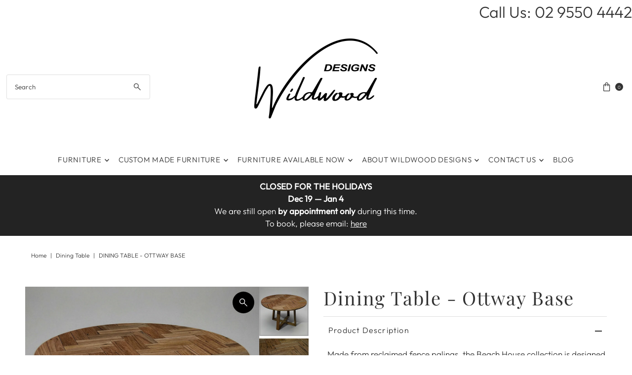

--- FILE ---
content_type: text/html; charset=utf-8
request_url: https://www.wildwooddesigns.com.au/products/dining-table-beach-house-round-ottway-parquetry?view=quick
body_size: 4400
content:


<div id="shopify-section-quickview" class="shopify-section"><template data-html="content" id="quickview">
<div class="product-quickview__wrapper product-quick-view js-quickview-wrapper product-4113933041724 animate fadeIn"
data-payment-button="false"
data-product-id="4113933041724"
data-sale-format="percentage"
data-section-id="quickview"
data-url="/products/dining-table-beach-house-round-ottway-parquetry">

  <script class="product-json" type="application/json">
  {
      "id": 4113933041724,
      "title": "Dining Table - Ottway Base",
      "handle": "dining-table-beach-house-round-ottway-parquetry",
      "description": "\u003cp\u003e\u003cspan\u003eMade from reclaimed fence palings, the Beach House collection is designed with casual living in mined. With a variety of finishes, from a 'unfinished' look to a white wash, this collection is able to suit most aesthetics.\u003c\/span\u003e\u003c\/p\u003e\n\u003cp data-mce-fragment=\"1\"\u003eChecked out our\u003cspan\u003e \u003c\/span\u003e\u003ca title=\"Australian Hardwood Custom Furniture\" href=\"https:\/\/www.wildwooddesigns.com.au\/collections\/beach-house-range\" target=\"_blank\"\u003e\u003cspan style=\"color: #2b00ff;\"\u003eBeach House collection\u003c\/span\u003e\u003c\/a\u003e\u003cspan\u003e \u003c\/span\u003eto complete your space!\u003c\/p\u003e",
      "published_at": [42,26,11,20,9,2019,5,263,false,"AEST"],
      "created_at": [11,31,11,20,9,2019,5,263,false,"AEST"],
      "vendor": "Wildwood Designs Furniture",
      "type": "dining table",
      "tags": ["10 seater","4 seater","6 seater","8 seater","Australian furniture","australian hardwood","australian hardwood furniture","australian hardwood timber","Australian made","bespoke furniture","coffee tables","custom","custom designs","custom furniture sydney","custom hardwood furniture","custom made","custom made australian hardwood furniture","custom made dining Table","custom size","custom table","hand made","handmade","hardwood","hardwood furniture","hardwood sydney","hardwood table","hardwood top","large table","modern","raw look dining table","reclaimed","reclaimed hardwood","reclaimed timber","recycled","recycled hardwood","recycled timber table sydney","recycled wood","side table","sydney furniture","sydney hardwood","sydney hardwood furniture","sydney made","sydney table","sydney tables","sydney timber","table","timber furniture"],
      "price": 0,
      "price_min": 0,
      "price_max": 0,
      "available": true,
      "price_varies": false,
      "compare_at_price": null,
      "compare_at_price_min": 0,
      "compare_at_price_max": 0,
      "compare_at_price_varies": false,
      "variants": [
        {
          "id": 30149139398716,
          "title": "Default Title",
          "option1": "Default Title",
          "option2": null,
          "option3": null,
          "sku": "",
          "featured_image": {
              "id": null,
              "product_id": null,
              "position": null,
              "created_at": [42,26,11,20,9,2019,5,263,false,"AEST"],
              "updated_at": [11,31,11,20,9,2019,5,263,false,"AEST"],
              "alt": null,
              "width": null,
              "height": null,
              "src": null
          },
          "available": true,
          "options": ["Default Title"],
          "price": 0,
          "unit_price_measurement": {
            "measured_type": null,
            "quantity_unit": null,
            "quantity_value": null,
            "reference_unit": null,
            "reference_value": null
          },
          "unit_price": null,
          "weight": 0,
          "weight_unit": "kg",
          "weight_in_unit": 0.0,
          "compare_at_price": null,
          "inventory_management": null,
          "inventory_quantity": 0,
          "inventory_policy": "continue",
          "barcode": "",
          "featured_media": {
            "alt": null,
            "id": null,
            "position": null,
            "preview_image": {
              "aspect_ratio": null,
              "height": null,
              "width": null
            }
          }
        }
      ],
      "images": ["\/\/www.wildwooddesigns.com.au\/cdn\/shop\/products\/DSC1093-01.png?v=1762216261","\/\/www.wildwooddesigns.com.au\/cdn\/shop\/products\/DSC1094-01-01_002.jpg?v=1595301448"],
      "featured_image": "\/\/www.wildwooddesigns.com.au\/cdn\/shop\/products\/DSC1093-01.png?v=1762216261",
      "featured_media": {"alt":"Australian Hardwood Custom Furniture","id":240139042876,"position":1,"preview_image":{"aspect_ratio":1.0,"height":1024,"width":1024,"src":"\/\/www.wildwooddesigns.com.au\/cdn\/shop\/products\/DSC1093-01.png?v=1762216261"},"aspect_ratio":1.0,"height":1024,"media_type":"image","src":"\/\/www.wildwooddesigns.com.au\/cdn\/shop\/products\/DSC1093-01.png?v=1762216261","width":1024},
      "featured_media_id": 240139042876,
      "options": ["Title"],
      "url": "\/products\/dining-table-beach-house-round-ottway-parquetry",
      "media": [
        {
          "alt": "Australian Hardwood Custom Furniture",
          "id": 240139042876,
          "position": 1,
          "preview_image": {
            "aspect_ratio": 1.0,
            "height": 1024,
            "width": 1024
          },
          "aspect_ratio": 1.0,
          "height": 1024,
          "media_type": "image",
          "src": {"alt":"Australian Hardwood Custom Furniture","id":240139042876,"position":1,"preview_image":{"aspect_ratio":1.0,"height":1024,"width":1024,"src":"\/\/www.wildwooddesigns.com.au\/cdn\/shop\/products\/DSC1093-01.png?v=1762216261"},"aspect_ratio":1.0,"height":1024,"media_type":"image","src":"\/\/www.wildwooddesigns.com.au\/cdn\/shop\/products\/DSC1093-01.png?v=1762216261","width":1024},
          "width": 1024
        },
    
        {
          "alt": "Australian Hardwood Custom Furniture",
          "id": 240139075644,
          "position": 2,
          "preview_image": {
            "aspect_ratio": 1.4962962962962962,
            "height": 1080,
            "width": 1616
          },
          "aspect_ratio": 1.4962962962962962,
          "height": 1080,
          "media_type": "image",
          "src": {"alt":"Australian Hardwood Custom Furniture","id":240139075644,"position":2,"preview_image":{"aspect_ratio":1.496,"height":1080,"width":1616,"src":"\/\/www.wildwooddesigns.com.au\/cdn\/shop\/products\/DSC1094-01-01_002.jpg?v=1595301448"},"aspect_ratio":1.496,"height":1080,"media_type":"image","src":"\/\/www.wildwooddesigns.com.au\/cdn\/shop\/products\/DSC1094-01-01_002.jpg?v=1595301448","width":1616},
          "width": 1616
        }
    ]
  }
</script>

  


  <div class="product-page grid__wrapper edge product-template" id="product-4113933041724"
    data-product-id="4113933041724">

    

    

    


    <div class="span-6 auto">
      
    <div id="product-photos" data-gallery-thumbnails
      class="product-photos carousel-container product__section-images js-product-gallery animate fadeIn delay--1"
      data-product-single-media-group data-gallery-config='{
    "thumbPosition": "bottom",
    "thumbsShown": 3,
    "clickToEnlarge": false,
    "enableVideoLooping": false,
    "mainSlider": true,
    "thumbSlider": false,
    "productId": 4113933041724,
    "isQuick": true
  }'>

        
          




  <div id="slider" class="span-12 auto">
    <div class="slides product-image-container carousel carousel-main js-carousel-main" data-product-id="4113933041724">
      
        


          <div class="image-slide carousel-cell" data-image-id="240139042876" data-slide-index="0" tabindex="-1">
            <div class="product-media-container product-media--240139042876 image"
            data-product-single-media-wrapper
            
            
            
            data-thumbnail-id="product-template-240139042876"
            data-media-id="product-template-240139042876">
            

                <img src="//www.wildwooddesigns.com.au/cdn/shop/products/DSC1093-01.png?v=1762216261&amp;width=1200" alt="Australian Hardwood Custom Furniture" srcset="//www.wildwooddesigns.com.au/cdn/shop/products/DSC1093-01.png?v=1762216261&amp;width=200 200w, //www.wildwooddesigns.com.au/cdn/shop/products/DSC1093-01.png?v=1762216261&amp;width=300 300w, //www.wildwooddesigns.com.au/cdn/shop/products/DSC1093-01.png?v=1762216261&amp;width=400 400w, //www.wildwooddesigns.com.au/cdn/shop/products/DSC1093-01.png?v=1762216261&amp;width=500 500w, //www.wildwooddesigns.com.au/cdn/shop/products/DSC1093-01.png?v=1762216261&amp;width=600 600w, //www.wildwooddesigns.com.au/cdn/shop/products/DSC1093-01.png?v=1762216261&amp;width=700 700w, //www.wildwooddesigns.com.au/cdn/shop/products/DSC1093-01.png?v=1762216261&amp;width=800 800w, //www.wildwooddesigns.com.au/cdn/shop/products/DSC1093-01.png?v=1762216261&amp;width=1000 1000w, //www.wildwooddesigns.com.au/cdn/shop/products/DSC1093-01.png?v=1762216261&amp;width=1200 1200w" width="1200" height="1200" loading="lazy" fetchpriority="auto" sizes="
            (min-width: 1601px) 2000px,
            (min-width: 768px) and (max-width: 1600px) 1200px,
            (max-width: 767px) 100vw, 900px
          " data-zoom-src="//www.wildwooddesigns.com.au/cdn/shop/products/DSC1093-01.png?v=1762216261&amp;width=2400" class="product__image" data-aspect-ratio="1.0" data-width="1024" data-height="1024">

                
              
            </div>
          </div>
        


          <div class="image-slide carousel-cell" data-image-id="240139075644" data-slide-index="1" tabindex="-1">
            <div class="product-media-container product-media--240139075644 image"
            data-product-single-media-wrapper
            
            
            
            data-thumbnail-id="product-template-240139075644"
            data-media-id="product-template-240139075644">
            

                <img src="//www.wildwooddesigns.com.au/cdn/shop/products/DSC1094-01-01_002.jpg?v=1595301448&amp;width=1200" alt="Australian Hardwood Custom Furniture" srcset="//www.wildwooddesigns.com.au/cdn/shop/products/DSC1094-01-01_002.jpg?v=1595301448&amp;width=200 200w, //www.wildwooddesigns.com.au/cdn/shop/products/DSC1094-01-01_002.jpg?v=1595301448&amp;width=300 300w, //www.wildwooddesigns.com.au/cdn/shop/products/DSC1094-01-01_002.jpg?v=1595301448&amp;width=400 400w, //www.wildwooddesigns.com.au/cdn/shop/products/DSC1094-01-01_002.jpg?v=1595301448&amp;width=500 500w, //www.wildwooddesigns.com.au/cdn/shop/products/DSC1094-01-01_002.jpg?v=1595301448&amp;width=600 600w, //www.wildwooddesigns.com.au/cdn/shop/products/DSC1094-01-01_002.jpg?v=1595301448&amp;width=700 700w, //www.wildwooddesigns.com.au/cdn/shop/products/DSC1094-01-01_002.jpg?v=1595301448&amp;width=800 800w, //www.wildwooddesigns.com.au/cdn/shop/products/DSC1094-01-01_002.jpg?v=1595301448&amp;width=1000 1000w, //www.wildwooddesigns.com.au/cdn/shop/products/DSC1094-01-01_002.jpg?v=1595301448&amp;width=1200 1200w" width="1200" height="802" loading="lazy" fetchpriority="auto" sizes="
            (min-width: 1601px) 2000px,
            (min-width: 768px) and (max-width: 1600px) 1200px,
            (max-width: 767px) 100vw, 900px
          " data-zoom-src="//www.wildwooddesigns.com.au/cdn/shop/products/DSC1094-01-01_002.jpg?v=1595301448&amp;width=2400" class="product__image" data-aspect-ratio="1.4962962962962962" data-width="1616" data-height="1080">

                
              
            </div>
          </div>
        
      
    </div>
    
</div>


  
<div id="thumbnails" class="thumb-slider thumbnail-slider custom horizontal-carousel mobile-hide js-thumb-horizontal-wrapper js-thumb-wrapper span-12 auto"
    data-thumbnail-position="bottom">
      <div class="thumb-slider-wrapper" id="thumb-slider-wrapper">
        <div class="carousel-nav thumb-slider-slides slides product-single__thumbnails-quickview js-thumb-carousel-nav">
          
            
              <div class="image-thumbnail product-single__thumbnails-item carousel-cell is-nav-selected js-thumb-item" data-slide-index="0"
              data-image-id="240139042876" tabindex="0">
                <div class="product-single__thumbnail product-single__thumbnail--quickview js-thumb-item-img-wrap" data-thumbnail-id="product-template-240139042876">
                  
                  <img src="//www.wildwooddesigns.com.au/cdn/shop/products/DSC1093-01.png?v=1762216261&amp;width=200" alt="Australian Hardwood Custom Furniture" srcset="//www.wildwooddesigns.com.au/cdn/shop/products/DSC1093-01.png?v=1762216261&amp;width=200 200w" width="200" height="200" loading="lazy" class="js-thumb-item-img" data-image-id="240139042876" fetchpriority="auto">
</div>
              </div>
            
              <div class="image-thumbnail product-single__thumbnails-item carousel-cell  js-thumb-item" data-slide-index="1"
              data-image-id="240139075644" tabindex="0">
                <div class="product-single__thumbnail product-single__thumbnail--quickview js-thumb-item-img-wrap" data-thumbnail-id="product-template-240139075644">
                  
                  <img src="//www.wildwooddesigns.com.au/cdn/shop/products/DSC1094-01-01_002.jpg?v=1595301448&amp;width=200" alt="Australian Hardwood Custom Furniture" srcset="//www.wildwooddesigns.com.au/cdn/shop/products/DSC1094-01-01_002.jpg?v=1595301448&amp;width=200 200w" width="200" height="134" loading="lazy" class="js-thumb-item-img" data-image-id="240139075644" fetchpriority="auto">
</div>
              </div>
            
          
        </div>
      </div>
    </div>
  


        
      </div>
    
    </div>
    <div class="product-bottom product__section-content span-6 auto animate fadeIn delay--2">
      

     

      
<!-- product title -->
    <h3>
      <a href="/products/dining-table-beach-house-round-ottway-parquetry">Dining Table - Ottway Base</a>
    </h3>

     <!-- product price -->
   <h4 class="h5">
     
<div id="product-price" class="price
  
  
  "
  data-price
><div class="price__pricing-group">
    <dl class="price__regular">
      <dt>
        <span class="visually-hidden visually-hidden--inline">Regular Price</span>
      </dt>
      <dd>
        <span class="price-item price-item--regular" data-regular-price>
          <span class=hidden>$0.00</span>
        </span>
      </dd>
    </dl>
    <dl class="price__sale">
      <dt>
        <span class="visually-hidden visually-hidden--inline">Sale Price</span>
      </dt>
      <dd>
        <span class="price-item price-item--sale" data-sale-price>
          <span class=hidden>$0.00</span>
        </span>
      </dd>
      <dt>
        <span class="visually-hidden visually-hidden--inline">Regular Price</span>
      </dt>
      <dd>
        <span class="price-item price-item--regular" data-regular-price>
          
        </span>
      </dd>
    </dl>
    <div class="price__badges">
      <span class="price__badge price__badge--sale" aria-hidden="true">
        <span>Sale</span>
      </span>
      <span class="price__badge price__badge--sold-out">
        <span>Sold Out</span>
      </span>
    </div>
  </div>
  <dl class="price__unit">
    <dt>
      <span class="visually-hidden visually-hidden--inline">Unit Price</span>
    </dt>
    <dd class="price-unit-price"><span data-unit-price></span><span aria-hidden="true">/</span><span class="visually-hidden">per</span><span data-unit-price-base-unit></span></dd>
  </dl>
</div>

   </h4><form method="post" action="/cart/add" id="product-form-installment" accept-charset="UTF-8" class="shopify-product-form" enctype="multipart/form-data"><input type="hidden" name="form_type" value="product" /><input type="hidden" name="utf8" value="✓" /><input type="hidden" name="id" value="30149139398716">
    <select style="display:none;" name='id'>
      
        <option value="30149139398716" selected="selected"></option>
      
    </select>
    <div class="spi-banner">
      
    </div><!-- /#spi-banner --><input type="hidden" name="product-id" value="4113933041724" /><input type="hidden" name="section-id" value="quickview" /></form><form method="post" action="/cart/add" id="product-form-quickview" accept-charset="UTF-8" class="product_form product__form-container" enctype="multipart/form-data" data-product-form="
      { &quot;money_format&quot;: &quot;\u003cspan class=hidden\u003e${{ amount }}\u003c\/span\u003e&quot;,
        &quot;enable_history&quot;: false,
        &quot;sold_out&quot;: &quot;Sold Out&quot;,
        &quot;button&quot;: &quot;Add to Cart&quot;,
        &quot;unavailable&quot;: &quot;Unavailable&quot;,
        &quot;only_left&quot;: {
          &quot;one&quot;: &quot;Only {{ count }} left!&quot;,
          &quot;other&quot;: &quot;Only {{ count }} left!&quot;
        },
        &quot;savings&quot;: &quot;Save {{ savings }}&quot;,
        &quot;quickview&quot;: true,
        &quot;featured_product&quot;: false,
        &quot;swatches&quot;: &quot;swatches&quot;
      }
      " data-product-id="4113933041724"><input type="hidden" name="form_type" value="product" /><input type="hidden" name="utf8" value="✓" />

    


<script type="application/json" data-selected-variant>
  {
    "id": 30149139398716,
    "title": "Default Title",
    "sku": "",
    "available": true,
    "option1": "Default Title",
    "option2": null,
    "option3": null,
    "price": 0,
    "compare_at_price": null,
    "featured_media": null,
    "inventory_management": null,
    "inventory_policy": "continue",
    "inventory_quantity": 0,
    "requires_shipping": false,
    "taxable": false,
    "featured_image": {
        "id": null,
        "product_id": null,
        "position": null,
        "created_at": [42,26,11,20,9,2019,5,263,false,"AEST"],
        "updated_at": [11,31,11,20,9,2019,5,263,false,"AEST"],
        "alt": null,
        "width": null,
        "height": null,
        "src": null
    },
    "options": ["Default Title"],
    "weight": 0,
    "barcode": "",
    "requires_selling_plan": false
  }
</script>

<input
class="formVariantId"
name=""
type="hidden"
value="30149139398716">



  <!-- quantity selector -->
  

  <!-- product add -->
  <div class="product-add clearfix">
    <input class="formVariantId" name="" type="hidden" value="30149139398716">
    <div
      class="note note-success mt3 js-added-msg"
      style="display: none">
      <strong>Added to Cart</strong>
      <a
        class="underline"
        href="/cart">
        View Cart
      </a>
      or
      <a
        class="underline"
        href="/collections/all">
      Continue Shopping
      </a>.
    </div><!-- /.note.note-success -->
    <div
      class="note note-error js-error-msg"
      style="display: none">
      <strong>Cart Error</strong> Some items became unavailable. Update the quantity and try again.
    </div><!-- /.note.note-error -->
    <input
      type="submit"
      name="button"
      class="add clearfix mb10 AddtoCart js-ajax-submit "
      value="Add to Cart"
      />
    
  </div>

  <!-- sticky cart -->
  
<input type="hidden" name="product-id" value="4113933041724" /><input type="hidden" name="section-id" value="quickview" /></form>


        <div
          class="product-blocks__block product-blocks__block--"
          >
          
<pickup-availability
  class="product-single__store-availability-container"
  
  data-block-id="quickview"
  data-store-availability-container
  data-product-title="Dining Table - Ottway Base"
  data-has-only-default-variant="true"
  data-base-url="https://www.wildwooddesigns.com.au/"
  data-variant-id="30149139398716"
></pickup-availability>
        </div>

    
      
      <div class="accordion">
          <div id="soc">
            <div class="share-icons">
  <span class="vib-center">Share:</span>
  <a title="Share on Facebook" href="//www.facebook.com/sharer.php?u=https://www.wildwooddesigns.com.au/products/dining-table-beach-house-round-ottway-parquetry" class="facebook" target="_blank">
    


  
    <svg class="vantage--facebook share-icons--icon vib-center" height="18px" version="1.1" xmlns="http://www.w3.org/2000/svg" xmlns:xlink="http://www.w3.org/1999/xlink" x="0px"
    y="0px" viewBox="0 0 11 20" xml:space="preserve">
      <g class="hover-fill" fill="var(--text-color)">
        <path d="M11,0H8C5.2,0,3,2.2,3,5v3H0v4h3v8h4v-8h3l1-4H7V5c0-0.6,0.4-1,1-1h3V0z"/>
      </g>
      <style>.share-icons .vantage--facebook:hover .hover-fill { fill: var(--text-color);}</style>
    </svg>
  







  </a>
  <a title="Share on Twitter"  href="//twitter.com/intent/tweet?text=https://www.wildwooddesigns.com.au/products/dining-table-beach-house-round-ottway-parquetry" title="Share on Twitter" target="_blank" class="twitter">
    


  
    <svg class="fash--twitter share-icons--icon vib-center" height="18px" version="1.1" xmlns="http://www.w3.org/2000/svg" xmlns:xlink="http://www.w3.org/1999/xlink" x="0px" y="0px"
      viewBox="0 0 23 20" xml:space="preserve">
      <g class="hover-fill" fill="var(--text-color)">
        <path d="M17.425641,0 L20.8184615,0 L13.4061538,8.47179487 L22.1261538,20 L15.2984615,20 L9.95076923,13.0082051 L3.83179487,20 L0.436923077,20 L8.36512821,10.9384615 L-1.13686838e-13,0 L7.00102564,0 L11.8348718,6.39076923 L17.425641,0 Z M16.2348718,17.9692308 L18.1148718,17.9692308 L5.97948718,1.92410256 L3.96205128,1.92410256 L16.2348718,17.9692308 Z" fill="var(--text-color)"></path>
      </g>
      <style>.share-icons .fash--twitter:hover .hover-fill { fill: var(--text-color);}</style>
    </svg>
  







  </a>

  

  
    <a title="Share on Pinterest" target="blank" href="//pinterest.com/pin/create/button/?url=https://www.wildwooddesigns.com.au/products/dining-table-beach-house-round-ottway-parquetry&amp;media=http://www.wildwooddesigns.com.au/cdn/shop/products/DSC1093-01.png?v=1762216261&width=1024" title="Pin This Product" class="pinterest">
      


  
    <svg class="vantage--pinterest share-icons--icon vib-center" height="18px" version="1.1" xmlns="http://www.w3.org/2000/svg" xmlns:xlink="http://www.w3.org/1999/xlink" x="0px"
     y="0px" viewBox="0 0 15.5 20" xml:space="preserve">
      <g class="hover-fill" fill="var(--text-color)">
        <path id="Icon-Path" d="M0,7.2c0-0.8,0.1-1.7,0.4-2.4c0.4-0.8,0.8-1.5,1.3-2s1.2-1.1,1.9-1.5s1.5-0.8,2.3-0.9C6.5,0.1,7.3,0,8.1,0
        c1.3,0,2.5,0.3,3.6,0.8s2,1.3,2.7,2.3c0.7,1.1,1.1,2.3,1.1,3.6c0,0.8-0.1,1.5-0.3,2.3c-0.1,0.8-0.4,1.5-0.7,2.1
        c-0.3,0.7-0.7,1.2-1.2,1.7c-0.5,0.5-1.1,0.9-1.7,1.2s-1.5,0.5-2.3,0.4c-0.5,0-1.1-0.1-1.6-0.4c-0.7-0.1-1.1-0.5-1.2-0.9
        c-0.1,0.3-0.1,0.8-0.4,1.3c-0.1,0.5-0.3,0.9-0.3,1.2c0,0.1-0.1,0.4-0.3,0.8c-0.1,0.3-0.1,0.5-0.3,0.8L4.9,18
        c-0.1,0.3-0.4,0.7-0.5,0.9C4.1,19.2,4,19.6,3.6,20H3.5l-0.1-0.1c-0.1-1.2-0.1-2-0.1-2.3c0-0.8,0.1-1.6,0.3-2.5
        c0.1-0.9,0.4-2.1,0.8-3.5s0.5-2.1,0.7-2.4c-0.4-0.4-0.5-1.1-0.5-2c0-0.7,0.3-1.3,0.7-1.9C5.5,4.8,6,4.5,6.7,4.5
        c0.5,0,0.9,0.1,1.2,0.5c0.3,0.3,0.4,0.7,0.4,1.2S8.1,7.6,7.7,8.5c-0.4,0.9-0.5,1.7-0.5,2.3c0,0.5,0.1,0.9,0.5,1.2s0.8,0.5,1.3,0.5
        c0.4,0,0.8-0.1,1.2-0.3c0.4-0.3,0.7-0.5,0.9-0.8c0.5-0.8,0.9-1.6,1.1-2.5c0.1-0.5,0.1-0.9,0.3-1.3c0-0.4,0.1-0.8,0.1-1.2
        c0-1.3-0.4-2.4-1.3-3.2C10.4,2.4,9.3,2,7.9,2c-1.6,0-2.9,0.5-4,1.6S2.3,6,2.3,7.6c0,0.4,0,0.7,0.1,1.1c0.1,0.1,0.3,0.4,0.4,0.7
        c0.1,0.1,0.3,0.4,0.3,0.5c0.1,0.1,0.1,0.3,0.1,0.4c0,0.3,0,0.5-0.1,0.9c-0.1,0.3-0.3,0.4-0.5,0.4c0,0-0.1,0-0.3,0
        c-0.3-0.1-0.7-0.4-0.9-0.7c-0.4-0.3-0.7-0.7-0.8-1.1C0.4,9.3,0.3,8.9,0.1,8.5C0.1,8.1,0,7.6,0,7.2L0,7.2z"/>
      </g>
      <style>.share-icons .vantage--pinterest:hover .hover-fill { fill: var(--text-color);}</style>
    </svg>
  







    </a>
  
</div>

          </div>
      </div>
    
    </div>
  </div>
  <style media="screen">
    div#thumbnail-gallery li img {
      cursor: pointer;
    }
    #product-4113933041724 .thumb-slider-slides {
      transition: top 0.5s ease-in-out;
    }
  </style>
</div>
<script type="application/json" id="ModelJson-quickview">
  []
</script>
<script>

</script>
</template>
</div>